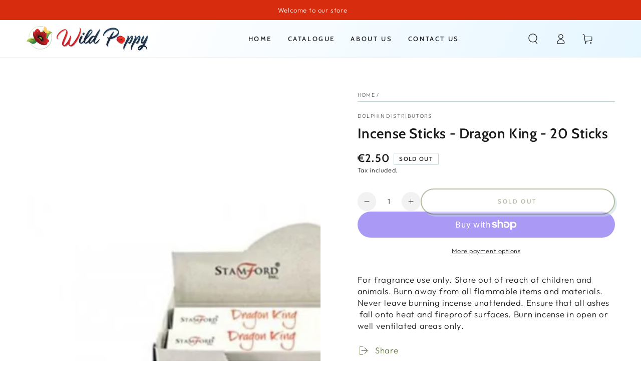

--- FILE ---
content_type: text/css
request_url: https://wildpoppy.ie/cdn/shop/t/8/assets/section-announcement-bar.css?v=36135911146426743441669025736
body_size: 295
content:
.announcement-bar{font-size:1.3rem;letter-spacing:.06em;line-height:1.25;position:relative;z-index:30;text-align:center;color:rgb(var(--color-foreground));background:var(--gradient-background);background-color:rgb(var(--color-background))}.announcement-bar--withBorder{border-bottom:.1rem solid rgb(var(--color-border))}announcement-bar{position:relative;display:block}.announcement-slider{height:36px}.announcement-slider__slide{width:100%;height:100%;display:flex;align-items:center;justify-content:center}.announcement-slider__slide span:empty{display:none}.announcement-link{display:block;text-decoration:none;color:rgb(var(--color-foreground))}@media screen and (hover: hover){.announcement-link:active,.announcement-link:hover{color:rgb(var(--color-foreground))}}.announcement-text{display:block;font-size:var(--font-size)}@media screen and (min-width: 750px){announcement-bar[data-compact=true] .announcement-slider__slide{display:none}announcement-bar[data-compact=true] .announcement-slider__slide:first-child{display:flex}announcement-bar[data-compact=true] .announcement-text{display:inline}announcement-bar[data-compact=true] .flickity-enabled .announcement-slider__slide{display:flex}announcement-bar[data-autorotate=true] .flickity-enabled:not(:only-child) .announcement-slider__slide{justify-content:flex-start}announcement-bar[data-compact=false]{display:flex;justify-content:center}announcement-bar[data-compact=false] .announcement__buttons{display:none}announcement-bar[data-compact=false] .announcement-slider{display:flex;flex:1 1 auto;column-gap:5rem}announcement-bar[data-compact=false] .announcement-slider__slide{white-space:nowrap}announcement-bar[data-compact=false].marquee .announcement-slider{padding:0 2.5rem;animation-iteration-count:infinite;animation-timing-function:linear;animation-name:marquee;animation-duration:var(--duration);animation-play-state:running;width:max-content}announcement-bar[data-compact=false].marquee:hover .announcement-slider,announcement-bar[data-compact=false].marquee--paused .announcement-slider{animation-play-state:paused}@keyframes marquee{0%{transform:translateZ(0)}to{transform:translate3d(-100%,0,0)}}}@media screen and (min-width: 990px){announcement-bar[data-compact=false] .announcement-slider{column-gap:7rem}announcement-bar[data-compact=false].marquee .announcement-slider{padding:0 3.5rem}}@media screen and (max-width: 749px){.announcement-slider .announcement-slider__slide{display:none}.announcement-slider .announcement-slider__slide:first-child,.announcement-slider.flickity-enabled .announcement-slider__slide{display:flex}}.announcement__buttons{display:flex;justify-content:space-between;position:absolute;left:0;top:0;width:100%;height:100%;z-index:1;pointer-events:none}.announcement__button{color:rgba(var(--color-foreground),.75);background-color:transparent;border:none;padding:0;width:3.4rem;height:100%;cursor:pointer;pointer-events:visible}@media screen and (hover: hover){.announcement__button:hover{color:rgb(var(--color-foreground))}}.announcement__button .icon{width:1.4rem;height:1.4rem;pointer-events:none}.announcement__button--next .icon{transform:scaleX(-1)}.announcement__button--play{display:none}.announcement__button .stroke-solid{stroke:rgb(var(--color-foreground));stroke-dashoffset:0;stroke-dashArray:300;stroke-width:.6rem;stroke-dashoffset:calc(var(--progress-width) * 300 / 100)}.announcement__button .stroke-dotted{stroke-dasharray:10,15;stroke-width:.6rem}.announcement__button .fill-square,announcement-bar[data-paused=true] .announcement__button .fill-triangle{display:none}announcement-bar[data-paused=true] .announcement__button .fill-square{display:block}announcement-bar .flickity-enabled:not(:only-child){padding:0 3.4rem}@media screen and (min-width: 750px){announcement-bar[data-autorotate=true]{display:grid;column-gap:3rem;grid-template-columns:1fr auto}announcement-bar[data-autorotate=true] .announcement__buttons{position:static}announcement-bar[data-autorotate=true] .flickity-enabled:not(:only-child){padding:0}announcement-bar[data-autorotate=true] .announcement__button--play{display:block}}
/*# sourceMappingURL=/cdn/shop/t/8/assets/section-announcement-bar.css.map?v=36135911146426743441669025736 */


--- FILE ---
content_type: text/css
request_url: https://wildpoppy.ie/cdn/shop/t/8/assets/component-cart-recommendations.css?v=103795946159071840211669025732
body_size: -104
content:
.mini-cart.is-empty+.cart-recommendations{display:none}.cart-recommendations{display:block;position:relative;margin-top:2rem;border-top:.1rem solid rgb(var(--color-border))}.cart-recommendations .title{justify-content:center;white-space:nowrap;position:absolute;top:0;left:1rem;padding:0 1rem;transform:translateY(-50%);background-color:rgb(var(--color-background));text-transform:uppercase;letter-spacing:.3rem;margin:0}.cart-recommendations .mini-cart__navigation{padding:2rem}.cart-recommendations .mini-cart__navigation .price{margin-top:.6rem}.cart-recommendations .loading-overlay{position:static;display:flex;align-items:center;justify-content:center;width:100%;min-height:10rem}.cart-recommendations .mini-cart__navigation li{border-top:0}@media screen and (min-width: 750px){.cart-drawer{overflow:visible}.cart-recommendations .title{position:static;transform:none;background-color:transparent;padding:3rem 3rem 0}.cart-recommendations .mini-cart__navigation{padding:2.5rem 3rem}.cart-drawer-container.menu-closing .cart-recommendations{transition-delay:0s;transition-duration:var(--duration-short)}.cart-drawer .cart-recommendations{transition-delay:calc(var(--duration-long) + var(--duration-short))}.cart-recommendations{margin-top:0;z-index:-1;position:absolute;top:-.1rem;right:100%;width:32rem;height:var(--max-height);background-color:rgb(var(--color-background));overflow-x:hidden;overflow-y:auto;scroll-snap-type:y mandatory;scroll-behavior:smooth;scrollbar-width:thin}.cart-recommendations::-webkit-scrollbar{-webkit-appearance:none;appearance:none;width:.3rem;border-radius:1.6rem;background-color:rgba(var(--color-border),.3)}.cart-recommendations::-webkit-scrollbar-thumb{border-radius:1.6rem;background-color:rgb(var(--color-border))}.cart-recommendations:after{content:"";position:absolute;right:-2rem;bottom:0;top:0;z-index:-2;width:2rem;box-shadow:0 0 4rem rgba(var(--color-foreground),.2)}}@media screen and (max-width: 749px){.mini-cart__main{display:flex;flex-direction:column-reverse}.mini-cart__main cart-items{padding-top:0}.mini-cart__main .cart-recommendations+cart-items{flex:1 1 auto}.cart-recommendations{border-bottom:.1rem solid rgb(var(--color-border));margin-bottom:-.1rem}.cart-recommendations .title{font-size:1.2rem}.cart-recommendations .mini-cart__navigation{padding-top:3rem;display:flex;flex-direction:row;column-gap:1.5rem;overflow-y:hidden;overflow-x:auto;scroll-snap-type:x mandatory;scroll-behavior:smooth;scrollbar-width:thin;-webkit-overflow-scrolling:touch}.cart-recommendations .mini-cart__navigation li{width:82%;max-width:100%;flex-grow:1;flex-shrink:0;padding:0}.cart-recommendations .mini-cart__navigation::-webkit-scrollbar{-webkit-appearance:none;appearance:none;height:.3rem;border-radius:1.6rem;background-color:rgba(var(--color-border),.3)}.cart-recommendations .mini-cart__navigation::-webkit-scrollbar-thumb{border-radius:1.6rem;background-color:rgb(var(--color-border))}}
/*# sourceMappingURL=/cdn/shop/t/8/assets/component-cart-recommendations.css.map?v=103795946159071840211669025732 */
